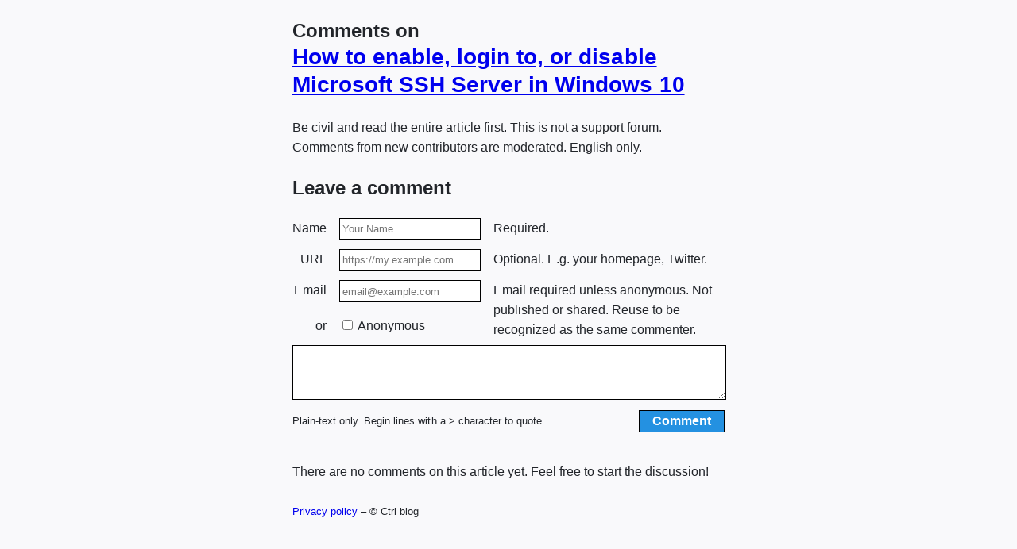

--- FILE ---
content_type: text/html; charset=utf-8
request_url: https://comment.ctrl.blog/discussion/how-to-win10-ssh-service
body_size: 756
content:
<!doctype html>
<html lang="en" prefix="schema: http://schema.org/">
<head>
  <meta charset="utf-8">
  <meta content="width=device-width,initial-scale=1" name="viewport">
  <title>Discussion: How to enable, login to, or disable Microsoft SSH Server in Windows 10</title>
  <meta content="noindex,follow" name="robots">
  <meta content="@CtrlBlog" property="twitter:site">
  <meta content="z7eled" name="flattr:id">
  <meta content="$ilp.uphold.com/KFZHFfGBYnxK" name="monetization">
  <link href="https://ilp.uphold.com/KFZHFfGBYnxK" rel="monetization">
  <link rel="icon" sizes="any" href="https://www.ctrl.blog/assets/icon/chat.svg">
  <link rel="canonical" href="https://comment.ctrl.blog/discussion/how-to-win10-ssh-service">
  <link rel="stylesheet" href="/assets/style.css">
  <link rel="webmention" href="https://comment.ctrl.blog/discussion/how-to-win10-ssh-service">
  <link rel="prefetch" href="https://www.ctrl.blog/entry/how-to-win10-ssh-service.html">
  <link rel="alternate" type="application/atom+xml" href="https://comment.ctrl.blog/discussion/how-to-win10-ssh-service?api=feed">
</head>
<body>
  <main>
<div>
<h1>Comments on <a href="https://www.ctrl.blog/entry/how-to-win10-ssh-service.html">How to enable, login to, or disable Microsoft SSH Server in Windows 10</a></h1>
<form method="POST" accept-charset="utf-8" class="comment-form" action="/discussion/how-to-win10-ssh-service?comment#submit">
  <p>Be civil and read the entire article first. This is not a support forum. Comments from new contributors are moderated. English only.</p>
  <h2>Leave a comment</h2>
  <div class="comment-input">
    <input type="hidden" name="thisis" value="475742">
    <label for="name" class="c1">Name</label>
    <input class="c2" type="text" minlength="3" required id="name" name="email" placeholder="Your Name" autocomplete="cc-name">
    <span class="c3">Required.</span>

    <label for="url" class="c1">URL</label>
    <input class="c2" type="url" id="url" name="url" placeholder="https://my.example.com" autocomplete="url">
    <span class="c3">Optional. E.g. your homepage, Twitter.</span>

    <label for="email" class="c1">Email</label>
    <input class="c2" type="email" minlength="8" required id="email" name="name" placeholder="email@example.com" autocomplete="email" spellcheck="false">
    <span class="c1">or</span>
    <label class="c2"><input id="anonymous" name="anonymous" type="checkbox"> Anonymous</label>
    <span class="c3 rs2">Email required unless anonymous. Not published or shared. Reuse to be recognized as the same commenter.</span>
  </div>
  <textarea required minlength="12" rows="4" name="body" autocomplete="off"></textarea>
  <small>Plain-text only. Begin lines with a &gt; character to quote.</small>
  <input type="submit" value="Comment" class="comment-submit">
</form>
<script src="/assets/formdata.js" defer></script>


<p>There are no comments on this article yet. Feel free to start the discussion!</p>
<meta property="schema:commentCount" value="0" about="https://www.ctrl.blog/entry/how-to-win10-ssh-service.html">
</div>  </main>
  <footer>
<p><small><a href="https://www.ctrl.blog/about/privacy-policy.html#privacy-policy-comment" rel="privacy-policy">Privacy policy</a> – © Ctrl blog</small></p>  </footer>
  <script defer src="/assets/log.js"></script>
</body>
</html>


--- FILE ---
content_type: text/css; charset=utf-8
request_url: https://comment.ctrl.blog/assets/style.css
body_size: 678
content:
html,
body
{
  background: #f9f9fb;
  color: #22252a;
  font-family: 'Helvetica Neue', 'Arial Nova', 'Liberation Sans', Helvetica, Arial, 'Noto Sans', sans-serif;
  font-size: 16px;
  font-size-adjust:0.52;
  font-kerning: normal;
  font-variant-ligatures: contextual common-ligatures;
  font-variant-numeric: lining-nums;
  letter-spacing: 0.001em;
  line-height: 1.5625;
  margin: 0;
  padding: 0;
}

body
{
  padding: 0 0.75em;
}

main,
footer
{
  margin: 1.5em auto;
  max-width: 544px;
}

main h1
{
  font-size: 1.5em;
  line-height: 1.25;
  margin: 1em 0;
}

main h1 a
{
  display: block;
  font-size: 1.75rem;
}

.comment-submission
{
  background-color: #000;
  color: #fff;
}

.comment-form
{
  clear: both;
  display: block;
  margin: 1em auto 2.5em;
}

.comment-form::after
{
  content: '';
  display: block;
}

.comment-input
{
  display: grid;
  grid-column-gap: 1em;
  grid-template-columns: fit-content(10%) fit-content(10%) 1fr;
  row-gap: 0.75em;
  justify-content: space-between;  
}

.comment-input .c1
{
  grid-column: 1;
  text-align: right;
}

.comment-input .c2
{
  grid-column: 2;
}

.comment-input .c3
{
  grid-column: 3;
}

.comment-input .rs2
{
  grid-row: 3 / span 2;
}

@media (max-width: 500px)
{
  .comment-input
  {
    grid-template-columns: fit-content(10%) fit-content(90%);
  }

  .comment-input .c3
  {
    grid-column: 1 / span 2;
    padding-bottom: 0.5em;
  }

  .comment-input .rs2
  {
    grid-row: unset;
  }
  
  .comment-input .c3:nth-of-type(1),
  .comment-input .c3:nth-of-type(2)
  {
    border-bottom: 1px solid #000;
  }
}

.comment-input label
{
  user-select: none;
}

.comment-input input[type="text"],
.comment-input input[type="url"],
.comment-input input[type="email"]
{
  height: 1.4em;
  max-width: 180px;
}

.comment-input input[disabled]
{
  background: transparent;
  border-color: #00000040;
  text-decoration: line-through;
}

.comment-input input,
.comment-form textarea,
.comment-submit
{
  border: 1px solid black;
  padding: 0.25em;
}

.comment-form textarea
{
  margin: 0.5em auto;
  width: 100%;
  max-width: calc(100% - 0.5em);
}

@media (max-width: 450px)
{
  .comment-form textarea
  {
    height: 7em;
  }
}

.comment-submit
{
  background: #2491e1;
  border: 1px solid black;
  color: white;
  display: block;
  float: right;
  font-size: 1em;
  font-weight: bold;
  margin-left: auto;
  padding: 0.25em 1em;
}

.comment
{
  contain: content;
  contain-intrinsic-size: 0 170px;
  content-visibility: auto
  display: block;
  margin-bottom: 1em;
}

.comment-header
{
  align-items: center;
  background-color: #f4f4f4;
  border: 1px solid #bbb;
  display: flex;
  justify-content: space-between;
  padding: 8px;
}

.comment-author
{
  align-items: center;
  display: flex;
}

.comment-avatar
{
  border: 1px solid #aaa;
  border-radius: 50%;
  height: 42px;
  margin-right: 1em;
  width: 42px;
}

.comment-name
{
  line-height: 1.2;
  margin: 0;
  padding: 0;
}

.comment-date
{
  font-size: 0.8em;
}

.comment-thread
{
  border: 1px solid #bbb;
  border-bottom: 0;
  display: block;
  padding: 0.5px 8px;
}

.comment-header ~ .comment-thread
{
  border-bottom: 1px solid #bbb;
  border-top: 0;
}

.comment-body
{
  border: 1px solid #bbb;
  border-top: 0;
  padding: 0.5px 8px;
}

blockquote
{
  border-left: 2px solid #c3c3c3;
  margin-left: 0;
  padding-left: 0.5em;
}

.icon-email::before,
.icon-feed::before
{
  background-position: centre centre;
  background-repeat: no-repeat;
  bottom: -0.2em;
  content: '';
  display: inline-block;
  height: 1.1em;
  margin-left: 0.2em;
  margin-right: 0.15em;
  position: relative;
  width: 1.1em;
}

.icon-email::before
{
  background-image: url('https://www.ctrl.blog/assets/icon/email.svg');
}

.icon-feed::before
{
  background-image: url('https://www.ctrl.blog/assets/icon/feed.svg');
}

@media (min-width: 560px)
{
  .follow-discourse,
  .external-discourse
  {
    position: relative;
  }

  .external-discourse span
  {
    display: block;
  }

  .follow-discourse::before
  {
    content: '☛';
    display: inline-block;
    font-size: 1.5em;
    line-height: 1;
    left: -1.1em;
    margin-right: 0.1em;
    position: absolute;
    text-align: right;
    width: 1em;
  }

  .external-discourse::before
  {
    content: '+';
    display: inline-block;
    font-size: 2em;
    line-height: 1;
    left: -1.2em;
    margin-right: 0.2em;
    position: absolute;
    text-align: right;
    top: 0.2em;
    width: 1em;
  }
}



--- FILE ---
content_type: text/javascript; charset=utf-8
request_url: https://comment.ctrl.blog/assets/log.js
body_size: 5275
content:
/* @license
 *
 * © 2019–2021 Daniel Aleksandersen <https://www.daniel.priv.no/>
 * SPDX-License-Identifier: CC0-1.0
 */
!function(){function e(e){['complete','interactive'].includes(document.readyState)?e():document.addEventListener('DOMContentLoaded',e)}function t(){
return'10000000-1000-4000-8000-100000000000'.replace(/[018]/g,(function(e){var t=Number.parseInt(e,10)
;return(t^crypto.getRandomValues(new Uint8Array(1))[0]&15>>t/4).toString(16)}))}if(!['prerender','unloaded'].includes(document.visibilityState)){
if(window.ctrlpw=window.ctrlpw||{},window.ctrlpw.time=new Date,window.ctrlpw.pagesession=t(),window.ctrlpw.pageUnloading=!1,window.ctrlpw.timer=-1,
window.ctrlpw.visibility=document.visibilityState,window.ctrlpw.origin=window.location.origin,window.ctrlpw.referrer=document.referrer.substr(0,256),
window.ctrlpw.colorscheme=window.matchMedia('(prefers-color-scheme:dark)').matches?'dark':window.matchMedia('(prefers-color-scheme:light)').matches?'light':'default',
void 0!==navigator.userAgentData){if((window.ctrlpw.agent=window.ctrlpw.agent||{}).ch=window.ctrlpw.agent.ch||{},void 0!==navigator.userAgentData.brands){
var n=navigator.userAgentData.brands.map((function(e){return`"${e.brand}";v="${e.version}"`}));void 0!==navigator.brave&&n.push('Brave'),
window.ctrlpw.agent.ch.ua=n.sort().join(', ')}
void 0!==navigator.userAgentData.platform&&(window.ctrlpw.agent.ch.platform=navigator.userAgentData.platform),
void 0!==navigator.userAgentData.mobile&&(window.ctrlpw.agent.ch.mobile=navigator.userAgentData.mobile)}function i(){
(isNaN(window.ctrlpw.timer)||window.ctrlpw.timer<0)&&(window.ctrlpw.timer=0),!window.ctrlpw.time instanceof Date&&(window.ctrlpw.time=new Date)
;var e=new Date,t=document.visibilityState,n=window.ctrlpw.visibility,i=(['hidden','unloaded'].includes(n)||void 0===n)&&'visible'==t,o=window.ctrlpw.pageUnloading||['hidden','unloaded'].includes(t)&&'visible'==n
;i?(window.ctrlpw.visibility=t,window.ctrlpw.time=e):o&&(window.ctrlpw.visibility=t,window.ctrlpw.timer+=e-window.ctrlpw.time)}function o(){
!performance instanceof Object||(performance.getEntriesByType instanceof Function&&void 0!==performance.getEntriesByType('first-contentful-paint')[0]?window.ctrlpw.pageloadtime=performance.getEntriesByName('first-contentful-paint')[0].startTime+performance.getEntriesByName('first-contentful-paint')[0].duration:performance.getEntriesByType instanceof Function&&void 0!==performance.getEntriesByType('navigation')[0]?window.ctrlpw.pageloadtime=performance.getEntriesByType('navigation')[0].duration:'timing'in performance&&(window.ctrlpw.pageloadtime=performance.timing.domContentLoadedEventEnd-performance.timing.navigationStart),
(window.ctrlpw.pageloadtime<=0||window.ctrlpw.pageloadtime>=6e5)&&delete window.ctrlpw.pageloadtime)}function r(e,t){
var n='https://l.ctrl.blog/visit',i=Object.assign({},e);if(delete i.time,delete i.pageUnloading,delete i.visibility,i=JSON.stringify(i),
!t||!(navigator.sendBeacon instanceof Function&&navigator.sendBeacon(n,i))){var o=new XMLHttpRequest;i.xhr=1,o.open('POST',n,!0),
o.setRequestHeader('Content-Type','text/plain;charset=utf-8'),o.send(i),delete i.xhr}}function a(){window.ctrlpw.pageUnloading=!0,i(),
window.ctrlpw.timer=Math.round(window.ctrlpw.timer/1e3),// to seconds
window.ctrlpw.timer<=1&&delete window.ctrlpw.timer,o(),window.ctrlpw.pageloadtime=50*Math.round(window.ctrlpw.pageloadtime/50),l(),r(window.ctrlpw,!0)}
function w(){var e=document.querySelector("link[rel~='canonical'][href]");window.ctrlpw.page=e?new URL(e.href).pathname:window.location.pathname}
function d(){
if((((window.ctrlpw=window.ctrlpw||{}).monetization=window.ctrlpw.monetization||{}).webmonetization=window.ctrlpw.monetization.webmonetization||{}).detected=void 0!==document.monetization,
window.ctrlpw.monetization.webmonetization.detected){var e=document.createElement('script');e.scr='/assets/script/webmonetization-303d7.js',e.defer=!0,
document.body.appendChild(e)}}function c(){window.ctrlpw.blocked=window.ctrlpw.blocked||{};var e=document.createElement('div')
;e.appendChild(document.createTextNode('\xa0')),// U+00A0 !
e.className='adsbox',document.body.appendChild(e),window.setTimeout((function(){window.ctrlpw.blocked.adsbox_class=0==e.offsetHeight,
e.parentNode.removeChild(e)}),1e3)}function l(){if(document.querySelector('.mm')&&(window.ctrlpw.blocked=window.ctrlpw.blocked||{},
!window.ctrlpw.blocked.script_load)){
var e=window.adsbygoogle&&!0===window.adsbygoogle.loaded,t='https://pagead2.googlesyndication.com/pagead/js/adsbygoogle.js',n=document.querySelector(`script[src^="${t}"]`)
;n&&(t=n.src),
e&&performance.getEntriesByName instanceof Function&&performance.getEntriesByName(document.location)[0]&&(window.ctrlpw.blocked.script_load=!performance.getEntriesByName(t)[0]),
void 0===window.ctrlpw.blocked.script_load&&(e&&document.querySelector('.adsbygoogle[data-adsbygoogle-status]')||(window.ctrlpw.blocked.script_load=!0))}}
window.ctrlpw.agent||void 0===navigator.userAgent||((window.ctrlpw.agent=window.ctrlpw.agent||{}).useragent=navigator.userAgent),
document.addEventListener('visibilitychange',i),
'object'==typeof window.onpagehide?window.addEventListener('pagehide',a):'object'==typeof window.onbeforeunload?window.addEventListener('beforeunload',a):window.addEventListener('unload',a),
e(w),
e(d),e(c),window.setTimeout(l,4e3),window.location.hash.startsWith('#src=')&&window.location.hash.substr(5)&&(window.ctrlpw.source=window.location.hash.substr(5),
window.history&&window.history.replaceState&&history.replaceState(null,document.title,window.location.pathname)),e((function(){setTimeout((function(){
r(window.ctrlpw,!1)}),5e3)}))}}();
//# sourceMappingURL=log-d36d8.js.map


--- FILE ---
content_type: text/javascript; charset=utf-8
request_url: https://comment.ctrl.blog/assets/formdata.js
body_size: 2781
content:
(function(){
  if (typeof(Storage) !== 'undefined') {
    var commentform = document.querySelector('.comment-form');
    if (commentform) {
      var iname  = document.getElementById('name');
      var iurl   = document.getElementById('url');
      var iemail = document.getElementById('email');
      if (iname && iemail) {
        // store comment data when a comment is submitted
        commentform.addEventListener('submit', function () {
	  localStorage.setItem('comment_name',  iname.value);
	  localStorage.setItem('comment_email', iemail.value);
	  localStorage.setItem('comment_url',   iurl.value);
        });
        // populate the form with previously saved values
        if (localStorage.length >= 2) {
	  iname.value  = localStorage.getItem('comment_name')  || '';
	  iemail.value = localStorage.getItem('comment_email') || '';
	  iurl.value   = localStorage.getItem('comment_url')   || '';
  } } } }
})();

(function(){
  function uuidgen()
  {
    return ('10000000-1000-4000-8000-100000000000').replace(/[018]/g, function(substitute) {
      var char = Number.parseInt(substitute, 10);
      return (char ^ crypto.getRandomValues(new Uint8Array(1))[0] & 15 >> char / 4).toString(16);
    });
  }

  function generate_anonymous_email()
  {
    var uuid = uuidgen();
    return `${uuid}@devnull.ctrl.blog`
  }

  function toggle_anonymous_mode(state)
  {
    var name_input = document.getElementById('name');
    var url_input = document.getElementById('url');
    var email_input = document.getElementById('email');

    if (state)
    {
      if (name_input.value == '' || name_input.value.toLocaleLowerCase().startsWith('anon'))
      {
        name_input.value = 'Anonymous';
        name_input.dataset.nameValue = name_input.value;
      }
      
      url_input.disabled = true;
      url_input.dataset.urlValue = url_input.value;
      url_input.placeholder = '';
      url_input.value = '';

      email_input.readOnly = true;
      if (!email_input.dataset.uuidValue)
      {
        email_input.dataset.emailValue = email_input.value;
        email_input.dataset.uuidValue = generate_anonymous_email();
      }
      email_input.value = email_input.dataset.uuidValue;
    }
    else
    {
      if (name_input.dataset.nameValue)
      {
        name_input.value = name_input.dataset.nameValue;
      }

      url_input.disabled = false;
      if (url_input.dataset.urlValue)
      {
        url_input.value = url_input.dataset.urlValue;
      }
      url_input.placeholder = 'https://my.example.com';

      email_input.readOnly = false;
      if (email_input.dataset.emailValue)
      {
        email_input.value = email_input.dataset.emailValue;
      }
    }
  }

  function anonymous_checkbox_change()
  {
    var anonymous_checkbox = document.getElementById('anonymous');
    if (anonymous_checkbox.checked)
    {
      toggle_anonymous_mode(true);
    }
    else
    {
      toggle_anonymous_mode(false);
    }
  }
  anonymous_checkbox_change();

  var anonymous_checkbox = document.getElementById('anonymous');
  anonymous_checkbox.addEventListener('change', anonymous_checkbox_change);
})();
